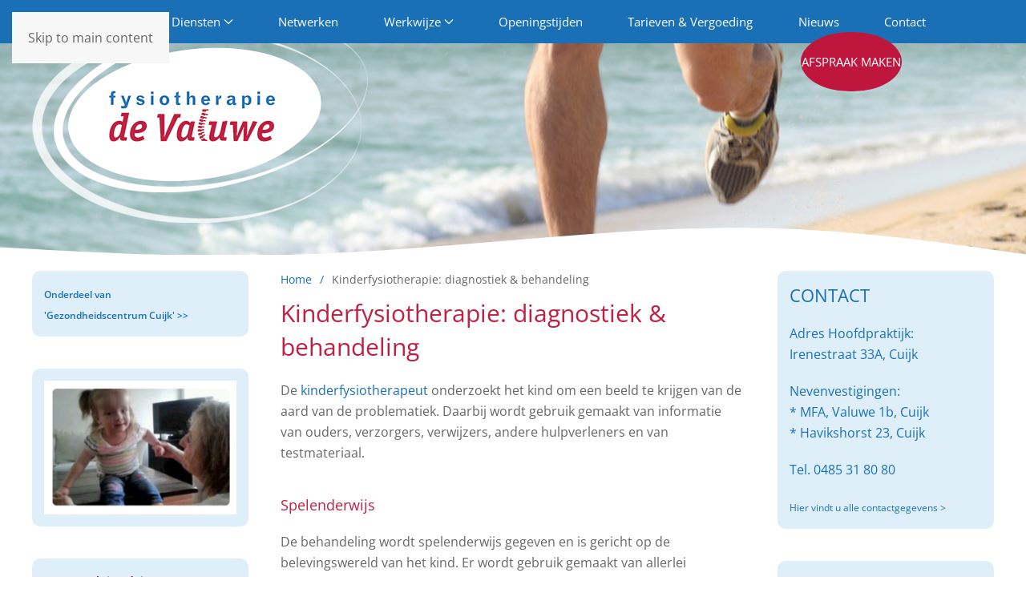

--- FILE ---
content_type: text/html; charset=utf-8
request_url: https://fysio-devaluwe.nl/kinderfysiotherapie-diagnostiek-behandeling
body_size: 24873
content:
<!DOCTYPE html>
<html lang="nl-nl" dir="ltr">
    <head>
        <meta name="viewport" content="width=device-width, initial-scale=1">
        <link rel="icon" href="/images/footer-logo.png" sizes="any">
                <link rel="apple-touch-icon" href="/images/footer-logo.png">
        <meta charset="utf-8">
	<meta name="theme-color" content="#deeffa">
	<meta name="author" content="Dobbie_Frank">
	<meta name="generator" content="Joomla! - Open Source Content Management">
	<title>Kinderfysiotherapie: diagnostiek &amp; behandeling - Fysiotherapie De Valuwe</title>
	<link href="https://fysio-devaluwe.nl/kinderfysiotherapie-diagnostiek-behandeling" rel="canonical">
<link href="/media/vendor/joomla-custom-elements/css/joomla-alert.min.css?0.2.0" rel="stylesheet" />
	<link href="/media/system/css/joomla-fontawesome.min.css?4.5.33" rel="preload" as="style" onload="this.onload=null;this.rel='stylesheet'" />
	<link href="/templates/yootheme/css/theme.13.css?1766137843" rel="stylesheet" />
	<link href="/media/plg_system_jcepro/site/css/content.min.css?86aa0286b6232c4a5b58f892ce080277" rel="stylesheet" />
<script type="application/json" class="joomla-script-options new">{"joomla.jtext":{"ERROR":"Fout","MESSAGE":"Bericht","NOTICE":"Attentie","WARNING":"Waarschuwing","JCLOSE":"Sluiten","JOK":"Ok","JOPEN":"Open"},"system.paths":{"root":"","rootFull":"https:\/\/fysio-devaluwe.nl\/","base":"","baseFull":"https:\/\/fysio-devaluwe.nl\/"},"csrf.token":"7704c47defec21f5e5a76934cff0cd35"}</script>
	<script src="/media/system/js/core.min.js?37ffe4186289eba9c5df81bea44080aff77b9684"></script>
	<script src="/media/system/js/messages-es5.min.js?c29829fd2432533d05b15b771f86c6637708bd9d" nomodule defer></script>
	<script src="/media/system/js/messages.min.js?7f7aa28ac8e8d42145850e8b45b3bc82ff9a6411" type="module"></script>
	<script src="/templates/yootheme/vendor/assets/uikit/dist/js/uikit.min.js?4.5.33"></script>
	<script src="/templates/yootheme/vendor/assets/uikit/dist/js/uikit-icons-fuse.min.js?4.5.33"></script>
	<script src="/templates/yootheme/js/theme.js?4.5.33"></script>
	<script>window.yootheme ||= {}; var $theme = yootheme.theme = {"i18n":{"close":{"label":"Close"},"totop":{"label":"Back to top"},"marker":{"label":"Open"},"navbarToggleIcon":{"label":"Open Menu"},"paginationPrevious":{"label":"Previous page"},"paginationNext":{"label":"Volgende pagina"},"searchIcon":{"toggle":"Open Search","submit":"Submit Search"},"slider":{"next":"Next slide","previous":"Previous slide","slideX":"Slide %s","slideLabel":"%s of %s"},"slideshow":{"next":"Next slide","previous":"Previous slide","slideX":"Slide %s","slideLabel":"%s of %s"},"lightboxPanel":{"next":"Next slide","previous":"Previous slide","slideLabel":"%s of %s","close":"Close"}}};</script>

    </head>
    <body class="">

        <div class="uk-hidden-visually uk-notification uk-notification-top-left uk-width-auto">
            <div class="uk-notification-message">
                <a href="#tm-main" class="uk-link-reset">Skip to main content</a>
            </div>
        </div>

        
        
        <div class="tm-page">

                        


<header class="tm-header-mobile uk-hidden@m">


    
        <div class="uk-navbar-container">

            <div class="uk-container uk-container-expand">
                <nav class="uk-navbar" uk-navbar="{&quot;align&quot;:&quot;left&quot;,&quot;container&quot;:&quot;.tm-header-mobile&quot;,&quot;boundary&quot;:&quot;.tm-header-mobile .uk-navbar-container&quot;}">

                    
                    
                                        <div class="uk-navbar-right">

                                                    
                        
                                                    <a uk-toggle href="#tm-dialog-mobile" class="uk-navbar-toggle">

        
        <div uk-navbar-toggle-icon></div>

        
    </a>
                        
                    </div>
                    
                </nav>
            </div>

        </div>

    



        <div id="tm-dialog-mobile" uk-offcanvas="container: true; overlay: true" mode="slide" flip>
        <div class="uk-offcanvas-bar uk-flex uk-flex-column">

                        <button class="uk-offcanvas-close uk-close-large" type="button" uk-close uk-toggle="cls: uk-close-large; mode: media; media: @s"></button>
            
                        <div class="uk-margin-auto-bottom">
                
<div class="uk-panel" id="module-menu-dialog-mobile">

    
    
<ul class="uk-nav uk-nav-default">
    
	<li class="item-101 uk-parent"><a href="/">De Valuwe</a>
	<ul class="uk-nav-sub">

		<li class="item-250"><a href="/home/ons-team">Ons team</a></li></ul></li>
	<li class="item-102 uk-parent"><a href="/diensten">Diensten</a>
	<ul class="uk-nav-sub">

		<li class="item-103 uk-parent"><a href="/diensten/algemene-fysiotherapie">Algemene fysiotherapie</a>
		<ul>

			<li class="item-751"><a href="/diensten/algemene-fysiotherapie/schouderfysiotherapie">Schouderfysiotherapie</a></li>
			<li class="item-1726"><a href="/diensten/algemene-fysiotherapie/claudicatio-etalagebenen">Claudicatio (etalagebenen)</a></li>
			<li class="item-1727"><a href="/diensten/algemene-fysiotherapie/copd">COPD</a></li></ul></li>
		<li class="item-104"><a href="/diensten/kinderfysiotherapie">Kinderfysiotherapie</a></li>
		<li class="item-251"><a href="/diensten/manuele-therapie">Manuele therapie</a></li>
		<li class="item-252"><a href="/diensten/geriatrie-fysiotherapie">Geriatriefysiotherapie</a></li>
		<li class="item-1116"><a href="/diensten/handtherapie">Handtherapie</a></li>
		<li class="item-255 uk-parent"><a href="/diensten/medische-fitness">Medische fitness</a>
		<ul>

			<li class="item-275"><a href="/diensten/medische-fitness/individueel">Individueel</a></li>
			<li class="item-278"><a href="/diensten/medische-fitness/groepsverband">Groepsverband</a></li></ul></li>
		<li class="item-279"><a href="/diensten/dry-needling">Dry needling</a></li>
		<li class="item-280"><a href="/diensten/medical-taping">Medical taping</a></li></ul></li>
	<li class="item-1556"><a href="/netwerken">Netwerken</a></li>
	<li class="item-105 uk-parent"><a href="/werkwijze">Werkwijze</a>
	<ul class="uk-nav-sub">

		<li class="item-276"><a href="/werkwijze/eerste-bezoek">Eerste bezoek</a></li>
		<li class="item-277"><a href="/werkwijze/verhinderd">Verhinderd?</a></li></ul></li>
	<li class="item-132"><a href="/openingstijden">Openingstijden</a></li>
	<li class="item-107"><a href="/tarieven-vergoeding">Tarieven &amp; Vergoeding</a></li>
	<li class="item-210"><a href="/nieuws">Nieuws</a></li>
	<li class="item-211"><a href="/contact">Contact</a></li>
	<li class="item-266"><a href="/afspraak-maken" class="afspraakmenu">Afspraak maken</a></li></ul>

</div>

            </div>
            
            
        </div>
    </div>
    
    
    

</header>




<header class="tm-header uk-visible@m">






    
    
        
            <div class="uk-navbar-container">

                <div class="uk-container">
                    <nav class="uk-navbar uk-navbar-justify uk-flex-auto" uk-navbar="{&quot;align&quot;:&quot;left&quot;,&quot;container&quot;:&quot;.tm-header&quot;,&quot;boundary&quot;:&quot;.tm-header .uk-navbar-container&quot;}">

                                                <div class="uk-navbar-left ">

                                                        
<ul class="uk-navbar-nav">
    
	<li class="item-101 uk-parent"><a href="/">De Valuwe <span uk-navbar-parent-icon></span></a>
	<div class="uk-drop uk-navbar-dropdown"><div><ul class="uk-nav uk-navbar-dropdown-nav">

		<li class="item-250"><a href="/home/ons-team">Ons team</a></li></ul></div></div></li>
	<li class="item-102 uk-parent"><a href="/diensten">Diensten <span uk-navbar-parent-icon></span></a>
	<div class="uk-drop uk-navbar-dropdown"><div><ul class="uk-nav uk-navbar-dropdown-nav">

		<li class="item-103 uk-parent"><a href="/diensten/algemene-fysiotherapie">Algemene fysiotherapie <span uk-navbar-parent-icon></span></a>
		<ul class="uk-nav-sub">

			<li class="item-751"><a href="/diensten/algemene-fysiotherapie/schouderfysiotherapie">Schouderfysiotherapie</a></li>
			<li class="item-1726"><a href="/diensten/algemene-fysiotherapie/claudicatio-etalagebenen">Claudicatio (etalagebenen)</a></li>
			<li class="item-1727"><a href="/diensten/algemene-fysiotherapie/copd">COPD</a></li></ul></li>
		<li class="item-104"><a href="/diensten/kinderfysiotherapie">Kinderfysiotherapie</a></li>
		<li class="item-251"><a href="/diensten/manuele-therapie">Manuele therapie</a></li>
		<li class="item-252"><a href="/diensten/geriatrie-fysiotherapie">Geriatriefysiotherapie</a></li>
		<li class="item-1116"><a href="/diensten/handtherapie">Handtherapie</a></li>
		<li class="item-255 uk-parent"><a href="/diensten/medische-fitness">Medische fitness <span uk-navbar-parent-icon></span></a>
		<ul class="uk-nav-sub">

			<li class="item-275"><a href="/diensten/medische-fitness/individueel">Individueel</a></li>
			<li class="item-278"><a href="/diensten/medische-fitness/groepsverband">Groepsverband</a></li></ul></li>
		<li class="item-279"><a href="/diensten/dry-needling">Dry needling</a></li>
		<li class="item-280"><a href="/diensten/medical-taping">Medical taping</a></li></ul></div></div></li>
	<li class="item-1556"><a href="/netwerken">Netwerken</a></li>
	<li class="item-105 uk-parent"><a href="/werkwijze">Werkwijze <span uk-navbar-parent-icon></span></a>
	<div class="uk-drop uk-navbar-dropdown"><div><ul class="uk-nav uk-navbar-dropdown-nav">

		<li class="item-276"><a href="/werkwijze/eerste-bezoek">Eerste bezoek</a></li>
		<li class="item-277"><a href="/werkwijze/verhinderd">Verhinderd?</a></li></ul></div></div></li>
	<li class="item-132"><a href="/openingstijden">Openingstijden</a></li>
	<li class="item-107"><a href="/tarieven-vergoeding">Tarieven &amp; Vergoeding</a></li>
	<li class="item-210"><a href="/nieuws">Nieuws</a></li>
	<li class="item-211"><a href="/contact">Contact</a></li>
	<li class="item-266"><a href="/afspraak-maken" class="afspraakmenu">Afspraak maken</a></li></ul>

                            
                            
                        </div>
                        
                        
                    </nav>
                </div>

            </div>

        
    




</header>

            
            <div id="module-192" class="builder"><!-- Builder #module-192 --><style class="uk-margin-remove-adjacent">@media (max-width: 800px){#module-192\#0 .el-image{max-width: 150px;}}</style>
<div class="uk-section-default uk-position-relative" data-style="default" data-padding="small">
    <div data-src="/images/headers/slide1.png" data-srcset="/images/headers/slide1.png 1200w" data-sizes="(max-aspect-ratio: 1200/281) 427vh" data-sources="[]" uk-img class="uk-background-norepeat uk-background-cover uk-background-center-center uk-section uk-section-small uk-padding-remove-top fs-section-divider-waves-1">





<div class="uk-grid-margin uk-container"><div class="uk-grid tm-grid-expand uk-child-width-1-1">
<div class="uk-width-1-1">
    
        
            
            
            
                
                    
<div class="uk-margin" id="module-192#0">
        <a class="el-link" href="/"><img src="/templates/yootheme/cache/57/logo-579ca1c8.png" srcset="/templates/yootheme/cache/57/logo-579ca1c8.png 419w" sizes="(min-width: 419px) 419px" width="419" height="224" class="el-image" alt loading="lazy"></a>    
    
</div>
                
            
        
    
</div></div></div>



    </div>

                
    <div class="fs-shape-divider waves-1 uk-position-absolute uk-width-1-1 uk-overflow-hidden uk-visible@m" style="left:0; right:0; bottom:-1px; transform: rotate(0deg);" data-position="bottom" data-invert="true">    <svg xmlns="http://www.w3.org/2000/svg" preserveAspectRatio="none" viewBox="0 0 1200 120" fill="#FFFFFF" aria-hidden="true" class="uk-position-relative uk-width-1-1 uk-display-block" style="max-width: 100%; width: 100%; height: 40px; bottom:-1px; transform:  rotateY(180deg);">    <g class="fs-shape-divider-svg-content" style="transform: translateY(0px);">
        
        
                    
    <path d="M1200,85.7V418H0V112.3l50-22.2c50-21.9,150-66.9,250-75.5c100-8.9,200,17.9,300,44.5c100,26.6,200,53.3,300,57.7c100,4.7,200-13.6,250-22.2L1200,85.7z"></path>
        
    
    </g>    </svg>    </div>    
</div></div>

            <main id="tm-main" >

                
                <div id="system-message-container" aria-live="polite"></div>

                <!-- Builder #template-2jNAY2bK -->
<div class="uk-section-default uk-section fs-section" style="padding-top: 20px; padding-bottom: 40px;" data-style="default" data-padding="custom">





    <div class="uk-container fs-section-content">
<div class="uk-grid tm-grid-expand uk-grid-margin" uk-grid>
<div class="uk-width-1-4@m">
    
        
            
            
            
                
                    <div>
<div class="uk-grid uk-child-width-1-1" uk-grid>    <div class="uk-visible@m">
<div class="uk-card uk-card-body uk-card-primary nopadding uk-visible@m" id="module-44">

    
    
<div class="uk-margin-remove-last-child custom" ><p><a href="http://www.gezondheidscentrumcuijk.nl/" target="_blank" rel="noopener"><strong><span style="font-size: 12px;">Onderdeel van<br />'Gezondheidscentrum Cuijk' &gt;&gt;</span></strong></a></p></div>

</div>
</div>    <div class="uk-visible@m">
<div class="uk-card uk-card-body uk-card-primary uk-visible@m" id="module-137">

    
    
<div class="uk-margin-remove-last-child custom" ><p><img src="/images/subpgs/peuter-fysiotherapie.jpg" alt="peuter fysiotherapie" /></p></div>

</div>
</div>    <div>
<div class="uk-card uk-card-body uk-card-primary" id="module-139">

    
    
<div class="uk-margin-remove-last-child custom" ><h2 style="text-align: center;"><span style="color: #bd163c;">Uw kind is <strong>UNIEK</strong>, daarom bieden wij zorg <strong>OP MAAT</strong></span></h2></div>

</div>
</div>    <div>
<div class="uk-card uk-card-body uk-card-primary" id="module-170">

    
    
<div class="uk-margin-remove-last-child custom" ><p><strong><a href="/patientenportaal">Inloggen patiëntportaal</a></strong></p></div>

</div>
</div></div></div>
                
            
        
    
</div>
<div class="uk-width-1-2@m">
    
        
            
            
            
                
                    

<nav aria-label="Breadcrumb" class="breadcrumbs">
    <ul class="uk-breadcrumb uk-margin-remove-bottom" vocab="https://schema.org/" typeof="BreadcrumbList">
    
            <li property="itemListElement" typeof="ListItem">            <a href="/" property="item" typeof="WebPage"><span property="name">Home</span></a>
            <meta property="position" content="1">
            </li>    
            <li property="itemListElement" typeof="ListItem">            <span property="name" aria-current="page">Kinderfysiotherapie: diagnostiek &amp; behandeling</span>            <meta property="position" content="2">
            </li>    
    </ul>
</nav>

<h1 class="uk-margin-small">        Kinderfysiotherapie: diagnostiek & behandeling    </h1><div class="uk-panel uk-margin"><p>De <a href="/diensten/kinderfysiotherapie">kinderfysiotherapeut</a> onderzoekt het kind om een beeld te krijgen van de aard van de problematiek.&nbsp;Daarbij wordt gebruik gemaakt van informatie van ouders, verzorgers, verwijzers, andere hulpverleners en van testmateriaal.&nbsp;</p>
<h4>Spelenderwijs</h4>
<p>De behandeling wordt spelenderwijs gegeven en is gericht op de belevingswereld van het kind. Er wordt gebruik gemaakt van allerlei spelmateriaal.&nbsp;</p>
<h4>Speciale praktijkruimte tot 18 jaar / tot 2 jaar aan huis</h4>
<p>We beschikken over een praktijkruimte die speciaal is ingericht voor kinderen van 0 tot 18 jaar.&nbsp;Bij kinderen in de leeftijd van 0 tot 2 jaar&nbsp;komt&nbsp;de kinderfysiotherapeut&nbsp;aan huis.&nbsp;</p>
<h4>Advies &amp; begeleiding</h4>
<p>Advies en begeleiding aan ouders en verzorgers maakt onderdeel uit van de behandeling.&nbsp;Ouders, verzorgers worden bij de behandeling betrokken, zodat zij op de hoogte zijn van de behandeling en het kind actief kunnen begeleiden.&nbsp;De kinderfysiotherapeut overlegt met en adviseert aan andere disciplines die betrokken zijn bij het kind.&nbsp;Zonodig komt de kinderfysiotherapeut op het kinderdagverblijf, peuterspeelzaal of&nbsp;school.</p>
<h4 class="p1">Workshops</h4>
<p class="p1">Ook bestaat de mogelijkheid tot het verzorgen van workshops met betrekking op de motorische ontwikkeling van het kind.</p>
<p class="p1"><a href="/wanneer-kinderfysiotherapie"><strong>Leest u welke kinderen baat kunnen hebben bij kinderfysiotherapie &gt;&gt;&gt;</strong></a></p>
<p class="p1">&nbsp;</p>
<p class="p1"><strong>Wenst u meer informatie of wilt u een afspraak maken?&nbsp;<br /></strong><strong><a href="/contact">Neemt u dan contact met ons op.</a></strong></p></div>
                
            
        
    
</div>
<div class="uk-width-1-4@m sidebar-right">
    
        
            
            
            
                
                    <div>
<div class="uk-grid uk-child-width-1-1" uk-grid>    <div>
<div class="uk-card uk-card-body uk-card-primary" id="module-58">

    
        <h3 class="uk-card-title">

                Contact        
        </h3>

    
    
<div class="uk-margin-remove-last-child custom" ><p><a href="/contact">Adres Hoofdpraktijk:</a><br /><a href="/contact">Irenestraat 33A, Cuijk</a></p>
<p>Nevenvestigingen:<br />* MFA, Valuwe 1b, Cuijk<br />* Havikshorst 23, Cuijk</p>
<p><a href="tel:0485318080">Tel. 0485 31 80 80</a></p>
<p><span style="font-size: 12px;"><a href="/contact">Hier vindt u alle contactgegevens &gt;</a></span></p></div>

</div>
</div>    <div>
<div class="uk-card uk-card-body uk-card-primary" id="module-59">

    
        <h3 class="uk-card-title">

                Openingstijden        
        </h3>

    
    
<div class="uk-margin-remove-last-child custom" ><p>Maandag &nbsp; &nbsp;08:00 - 18:00 uur<br />Dinsdag &nbsp; &nbsp; &nbsp;08.00 - 21.00 uur<br />Woensdag &nbsp;08.00 - 20.30 uur<br />Donderdag 08.00 - 18.00 uur<br />Vrijdag &nbsp; &nbsp; &nbsp; &nbsp; 08.00 - 18.00 uur</p>
<p><span style="font-size: 12px;">In overleg zijn andere tijden mogelijk</span></p></div>

</div>
</div></div></div>
                
            
        
    
</div></div>
    </div>




</div>

                
            </main>

            

                        <footer>
                <!-- Builder #footer --><style class="uk-margin-remove-adjacent">#footer\#0 .el-link{background: #1a70b7; color: #ffffff; border-radius: 5px;}#footer\#1 ul{list-style-type: none; padding: 0; margin: 0;}#footer\#1{background: rgb(222,239,250); background: linear-gradient(177deg, rgba(222,239,250,1) 0%, rgba(255,255,255,1) 100%);}#footer\#2{font-size: 14px;}</style>
<div id="footer#1" class="uk-section-custom uk-position-relative uk-section uk-section- fs-section-divider-waves-1" style="background-color: #ccc;" data-style="custom">





    <div class="uk-container fs-section-content uk-position-relative uk-position-z-index">
<div class="uk-grid tm-grid-expand uk-grid-margin" uk-grid>
<div class="uk-width-1-2@s uk-width-1-4@m">
    
        
            
            
            
                
                    
<div class="uk-panel">
    
    
<div class="uk-margin-remove-last-child custom" ><p>&nbsp;</p>
<ul>
<li><a href="/"><strong>Fysiotherapie De Valuwe:</strong></a></li>
<li><a href="/diensten/algemene-fysiotherapie">Algemene fysiotherapie</a></li>
<li><a href="/diensten/kinderfysiotherapie">Kinderfysiotherapie</a></li>
<li><a href="/diensten/manuele-therapie">Manuele Therapie</a></li>
<li><a href="/diensten/geriatrie-fysiotherapie">Geriatriefysiotherapie</a></li>
<li><a href="/diensten/handtherapie">Handtherapie</a></li>
<li><a href="/diensten/medische-fitness">Medische fitness</a></li>
<li><a href="/diensten/dry-needling">Dry needling</a></li>
<li><a href="/diensten/medical-taping">Medical taping</a></li>
</ul></div>

</div>
                
            
        
    
</div>
<div class="uk-width-1-2@s uk-width-1-4@m">
    
        
            
            
            
                
                    
<div class="uk-panel">
    
    
<div class="uk-margin-remove-last-child custom" ><p>&nbsp;</p>
<ul>
<li><a href="/">Over Fysiotherapie De Valuwe</a></li>
<li><a href="/home/ons-team">Het team</a></li>
<li><a href="/diensten">Diensten</a></li>
<li><a href="/werkwijze">Werkwijze</a></li>
<li><a href="/openingstijden">Openingstijden</a></li>
<li><a href="/contact">Contact</a></li>
<li><a href="/tarieven-vergoeding">Tarieven &amp; vergoeding</a></li>
<li><a href="/werkwijze/eerste-bezoek">Eerste bezoek</a></li>
<li><a href="/werkwijze/verhinderd">Verhinderd?</a></li>
</ul></div>

</div>
                
            
        
    
</div>
<div class="uk-width-1-2@s uk-width-1-4@m">
    
        
            
            
            
                
                    
<div class="uk-panel">
    
    
<div class="uk-margin-remove-last-child custom" ><p>&nbsp;</p>
<ul>
<li><a href="/verwijzing-door-arts-of-specialist">Verwijzing huisarts / specialist</a></li>
<li><a href="/dtf-directe-toegankelijkheid-fysiotherapie">DTF - Directe Toegankelijkheid Fysiotherapie</a></li>
<li><a href="/kwaliteitsborging">Kwaliteitsborging<br /></a></li>
<li>&nbsp;</li>
<li>
<h2><a href="/nieuws">[ NIEUWS ]</a></h2>
</li>
</ul></div>

</div>
                
            
        
    
</div>
<div class="uk-width-1-2@s uk-width-1-4@m">
    
        
            
            
            
                
                    
<div class="uk-panel">
    
    
<div class="uk-margin-remove-last-child custom" ><div class="footerlogo" style="text-align: center;"><img src="/images/footer-logo.png" alt="footer logo" /></div>
<div class="afspraak" style="text-align: center;"><a href="/afspraak-maken">AFSPRAAK MAKEN</a></div>
<div class="bel" style="text-align: center;">BEL: 0485 31 80 80</div></div>

</div>
<div id="footer#0" class="uk-margin uk-text-center" uk-scrollspy="target: [uk-scrollspy-class];">    <ul class="uk-child-width-auto uk-grid-small uk-flex-inline uk-flex-middle" uk-grid>
            <li class="el-item">
<a class="el-link uk-icon-button" href="https://www.facebook.com/FysiotherapieDeValuwe" target="_blank" rel="noreferrer"><span uk-icon="icon: facebook;"></span></a></li>
    
    </ul></div>
                
            
        
    
</div></div>
    </div>



                
    <div class="fs-shape-divider waves-1 uk-position-absolute uk-width-1-1 uk-overflow-hidden" style="left:0; right:0; top:-1px; transform: rotate(180deg);" data-position="top" data-invert="true">    <svg xmlns="http://www.w3.org/2000/svg" preserveAspectRatio="none" viewBox="0 0 1200 120" fill="rgb(255, 255, 255)" aria-hidden="true" class="uk-position-relative uk-width-1-1 uk-display-block" style="max-width: 100%; width: 100%; height: 40px; top:1px; transform:  rotateY(180deg);">    <g class="fs-shape-divider-svg-content" style="transform: translateY(0px);">
        
        
                    
    <path d="M1200,85.7V418H0V112.3l50-22.2c50-21.9,150-66.9,250-75.5c100-8.9,200,17.9,300,44.5c100,26.6,200,53.3,300,57.7c100,4.7,200-13.6,250-22.2L1200,85.7z"></path>
        
    
    </g>    </svg>    </div>    
</div>
<div class="uk-section-primary uk-section uk-section-xsmall fs-section" data-style="primary" data-padding="xsmall">





    <div class="uk-container fs-section-content">
<div class="uk-grid tm-grid-expand uk-grid-margin" uk-grid>
<div class="uk-width-1-2@m">
    
        
            
            
            
                
                    

<div id="footer#2" class="uk-text-left@s uk-text-center">
        <ul class="uk-margin-remove-bottom uk-subnav uk-flex-left@s uk-flex-center" uk-margin>        <li class="el-item">
        copyright &copy;
                    2026                        Fysiotherapie De Valuwe                </li>
        
                </ul>


</div>
                
            
        
    
</div>
<div class="uk-width-1-2@m">
    
        
            
            
            
                
                    
<div class="uk-text-right@s uk-text-center">
    <ul class="uk-margin-remove-bottom uk-subnav  uk-subnav-divider uk-flex-right@s uk-flex-center" uk-margin>        <li class="el-item ">
    <a class="el-link" href="/weblinks">Weblinks</a></li>
        <li class="el-item ">
    <a class="el-link" href="/privacy-klachtenreglement">Privacy & Klachtenreglement</a></li>
        <li class="el-item ">
    <a class="el-link" href="/disclaimer">Disclaimer</a></li>
        </ul>
</div>
                
            
        
    
</div></div>
    </div>




</div>            </footer>
            
        </div>

        
        

    </body>
</html>
